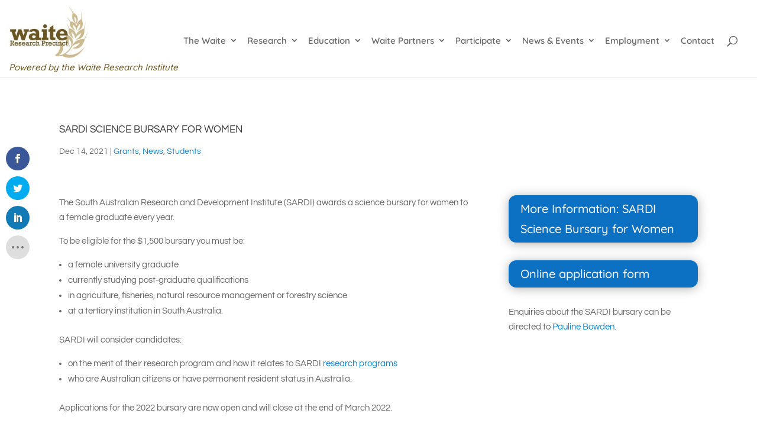

--- FILE ---
content_type: text/css
request_url: https://www.thewaite.org/wp-content/themes/divi-child/style.css
body_size: 2830
content:
/*!
 Theme Name:     Waite Campus
 Description:    Child theme of Divi for the Waite Campus website
 Author:         Arris Pty Ltd
 Author URI:     http://www.arris.com.au/mc
 Template:       Divi
*/.et-search-field{font-size:14px !important}.home-ex-image{width:100% !important}.display-posts-listing .listing-item{display:block;clear:both;float:none;border-bottom:1px dotted #ccc !important;padding:16px 0px;width:100%;margin-bottom:0}.display-posts-listing .listing-item .image img{width:25%;float:left;padding-right:15px;padding-bottom:15px}.display-posts-listing .listing-item .title{display:block;font-weight:100 !important;margin-top:0px !important;font-size:17px !important;text-transform:uppercase;line-height:30px !important;color:#333 !important}.display-posts-listing .listing-item .excerpt-dash{display:none}#main-content p>a,#main-content li>a{color:#0e83d2 !important;font-weight:400 !important}.container,.et_pb_row{width:85%}.et_pb_section{padding:10px 0 !important}.et_pb_row{padding:10px 0}.et_pb_text p:last-of-type{padding-bottom:1em !important}.et_pb_section p:last-of-type{padding:0 !important}#main-content blockquote{font-size:20px;line-height:1.1em;font-weight:100;border-left:0;font-style:italic;line-height:35px !important;color:#666 !important;padding:0;margin:0 0 1em 0}#main-header{padding-top:0 !important;height:130px}.logo_container{display:inline-block;width:100%;padding:10px 0 !important;height:auto !important;max-height:none}#logo{width:120px;float:left !important;max-height:none !important;max-width:100% !important}@media only screen and (min-width: 1200px){#logo{width:150px}}@media only screen and (min-width: 981px){#logo{max-height:72%}}.logo_container a{float:left}.powered-by-header{float:left;width:100%;color:#6A5421;font-style:italic;padding-left:15px}#fpsearchsite{margin-bottom:40px !important;margin-top:15px !important}#fpsearchsite .screen-reader-text{display:none !important}#fpsearchsite .search-field,#fpsearchsite .search-submit{border-radius:3px;-moz-border-radius:3px;-webkit-border-radius:3px;padding:0 10px;line-height:40px}#fpsearchsite .search-field{background-color:#f7f7f7;border:1px solid #ccc !important;box-sizing:border-box;color:#999 !important;font-size:14px !important;width:68% !important;margin-right:2%}#fpsearchsite .search-submit{color:#fff !important;cursor:pointer;font-size:15px;text-transform:lowercase !important;font-weight:100;font-style:italic;background:#0e83d2 !important;border:none;-webkit-font-smoothing:antialiased;-moz-osx-font-smoothing:grayscale;-moz-transition:all 0.2s;-webkit-transition:all 0.2s;transition:all 0.2s;width:25%}#fpsearchsite .search-submit:hover{background-color:#2ea3f2 !important}#et-top-navigation{clear:both !important}.nav li ul{background:#fff none repeat scroll 0 0;border-top:3px solid #2ea3f2;box-shadow:0 2px 5px rgba(0,0,0,0.1);opacity:0;visibility:hidden;z-index:9999;width:330px}.nav li ul ul{left:330px}.nav li.et-reverse-direction-nav li ul{right:350px;left:auto}#top-menu li{padding-right:12px}#top-menu li li a{padding:6px 20px;width:310px}#sidebar{display:none}#left-area{display:block;float:none;width:100%;padding-right:0 !important}.et_right_sidebar #main-content .container:before{background-color:transparent;right:0}.ecs-event-list{padding:0 !important;list-style-type:none !important}.ecs-event-list li{list-style-type:none;display:block}.et_pb_post,.ecs-event-list li{border-bottom:1px dotted #ccc !important;display:inline-block;padding:16px 0px;width:100%;margin-bottom:0}.et_pb_post .entry-title,.ecs-event-list .entry-title{display:block;font-weight:100 !important;margin-top:0px !important;font-size:17px !important;text-transform:uppercase;line-height:30px !important;color:#333 !important}.et_pb_post a img,.ecs-event a img{margin-left:30px;max-width:45%;float:right}.et_pb_blog_grid{padding-top:16px}.et_pb_blog_grid .et_pb_post a img{margin-left:0 !important;max-width:100%;float:none}.home .post-meta{float:right;margin:0;padding:0}.home .post-meta .published{width:90px;display:block;font-weight:900 !important;padding:8px !important;background-color:#2ea3f2 !important;font-size:11px;line-height:15px !important;text-align:center !important;color:#fff !important;-webkit-border-radius:3px;border-radius:3px;text-transform:uppercase !important}.home .ecs-event-list{padding:0 !important;list-style-type:none !important}.home .ecs-event-list li{list-style-type:none;position:relative;display:inline-block;padding:16px 10px}.home .ecs-event-list li:hover{background-color:#f7f7f7}.home .ecs-event-list .entry-title{font-size:15px !important;text-transform:uppercase}.home .ecs-event-list .ecs-excerpt{float:left;width:65%}.home .ecs-event-list .time{width:90px;float:right;display:block;font-weight:900 !important;padding:8px !important;background-color:#2ea3f2 !important;font-size:11px;line-height:15px !important;text-align:center !important;color:#fff !important;-webkit-border-radius:3px;border-radius:3px;text-transform:uppercase !important}#top-menu #menu-item-1099 .sub-menu{right:0}#footer-info{color:#fff !important;font-size:12px !important;width:100%;text-align:center}#footer-bottom .powered-by{color:white;font-style:italic}.col-left{width:100%;float:none}.col-left .powered-by{padding-bottom:1em;padding-top:1em;text-align:center}.col-right{width:100%;float:none}.col-right p{text-align:center}@media screen and (min-width: 895px){.col-left{width:50%;float:left}.col-left .powered-by{text-align:left}.col-right{width:50%;float:right;text-align:right}.col-right .et-social-icons{width:auto;float:right}#footer-info{text-align:right;width:100%;display:inline-block}}.home .et_pb_row_0,.page-id-638 .et_pb_row_0{height:auto !important}.fpdirectory{background:#dfe5d7;background:-moz-linear-gradient(top, #dfe5d7 0%, #b3bead 100%);background:-webkit-linear-gradient(top, #dfe5d7 0%, #b3bead 100%);background:linear-gradient(to bottom, #dfe5d7 0%, #b3bead 100%);filter:progid:DXImageTransform.Microsoft.gradient( startColorstr='#dfe5d7', endColorstr='#b3bead', GradientType=0);padding:30px !important;-webkit-border-radius:4px;border-radius:0 4px 4px 0;padding-bottom:25px !important;border-left:1px solid #e1e1e1;-webkit-box-shadow:0 0 5px 1px rgba(0,0,0,0.05);box-shadow:0 0 5px 1px rgba(0,0,0,0.05)}.fpdirectory:hover{background:#b3bead;background:-moz-linear-gradient(top, #b3bead 0%, #dfe5d7 100%);background:-webkit-linear-gradient(top, #b3bead 0%, #dfe5d7 100%);background:linear-gradient(to bottom, #b3bead 0%, #dfe5d7 100%);filter:progid:DXImageTransform.Microsoft.gradient( startColorstr='#b3bead', endColorstr='#dfe5d7', GradientType=0)}.fpdirectory a{font-size:20px !important;line-height:58px !important;color:#fff !important}#fpprimaryfeedsection{z-index:99999 !important}#fpprimaryfeedsection .fpsearchwrap{margin-top:-140px;margin-bottom:50px !important}.subform-field{width:100% !important;margin:0;padding:0}.subform-field div input{width:100% !important;border-radius:2px}.subform-field div select{width:100% !important;border-radius:2px}.name_first{width:100% !important;padding-right:0 !important}.name_last{width:100% !important;padding-right:0 !important}.gform_button{color:#fff !important;cursor:pointer;font-size:16px !important;text-transform:lowercase !important;font-weight:100;background:#da1b20 !important;border:none;border-radius:3px;-moz-border-radius:3px;-webkit-border-radius:3px;padding:0 10px;line-height:40px;-webkit-font-smoothing:antialiased;-moz-osx-font-smoothing:grayscale;-moz-transition:all 0.2s;-webkit-transition:all 0.2s;transition:all 0.2s}.gform_button:hover{opacity:0.8}.gform_wrapper.gf_browser_chrome select{min-width:100% !important}.gform_wrapper{max-width:100% !important}.container,.et_pb_row{width:95%}.home-slider-background .et_pb_container{min-height:400px !important;transition:min-height 400ms ease-in-out}.fprecentnews{margin-bottom:0% !important}.fprecentnews h2{font-size:35px;font-weight:100;color:#333 !important}.fprecentnews h3{background-color:#f7f7f7;padding:5px 10px}#fpnews .et_pb_post{margin-bottom:0px !important}#fpnews .et_pb_post .entry-title{display:block;font-weight:100 !important;margin-top:0px !important;font-size:15px !important;text-transform:uppercase;line-height:30px !important;color:#333 !important}#fpnews article{border-bottom:1px dotted #ccc !important;padding-top:16px !important;padding-bottom:26px !important;padding-left:10px;padding-right:10px;color:#666 !important}#fpnews article:hover{background-color:#f7f7f7 !important}#fpnews article p{color:#666 !important}#fplogos img{width:150px;display:inline-block !important;margin:15px 15px !important;-webkit-transition:all 300ms ease-out;-moz-transition:all 300ms ease-out;-ms-transition:all 300ms ease-out;-o-transition:all 300ms ease-out;transition:all 300ms ease-out;opacity:0.7 !important}#fplogos img:hover{width:170px;z-index:99999 !important;opacity:1 !important}.page-id-3303 .et_section_specialty .et_pb_row>.et_pb_column{margin-bottom:0 !important}.page-id-3303 .et_pb_row_inner{padding:10px 0 !important}.et_pb_gutters3 .et_pb_column_4_4 .et_pb_blog_grid .column.size-1of3 .et_pb_post{margin-bottom:5.54%}.page .et_pb_row_0{height:80px}.subprimarywrap{z-index:9999 !important;padding-bottom:0px !important}.subprimarywrap .et_pb_row{max-width:1180px;background-color:#fff !important;padding:30px !important;border-left:1px solid rgba(0,0,0,0.05);border-right:1px solid rgba(0,0,0,0.05)}.subprimarywrap .et_pb_row:last-of-type{border-bottom:1px solid rgba(0,0,0,0.05)}.subprimarywrap .et_pb_row_1{box-shadow:0 0 3px 1px rgba(0,0,0,0.05);-webkit-box-shadow:0 0 3px 1px rgba(0,0,0,0.05);margin-top:-40px !important;background-color:#f9f9f9 !important;padding:40px 30px 30px !important}.subprimarywrap .et_pb_row_1,.subprimarywrap .et_pb_row_1 h1,.subprimarywrap .et_pb_row_1 p{color:#666 !important}.subprimarycontent h2{margin-top:0.8em !important;margin-bottom:0.4em !important;display:block !important;line-height:1.4em}.subprimarycontent h2:first-child{margin:0 !important}.subprimarycontent img{border:8px solid #f1f1f1}.subprimarycontent img.alignright{margin-left:10px}.subprimarycontent img.alignleft{margin-right:10px}.sp-news h2{text-transform:uppercase;background-color:#f7f7f7;padding:5px 10px !important}.sp-news h2.entry-title{background-color:transparent;padding:0 !important}.subcomprofile{border-bottom:1px solid #e1e1e1;padding-bottom:30px}.subcomprofile h2{font-size:16px}.subcomprofile img{max-width:150px !important;-webkit-border-radius:5px;border-radius:50%;border:10px solid #f1f1f1;overflow:hidden}.subcompdetails h2,.subpartevents h2{text-transform:uppercase !important;border-bottom:5px solid #e1e1e1 !important;font-size:26px !important;margin-bottom:30px !important}.subcompdetails ul{padding-left:0px}.subcompdetails ul li{list-style-type:none !important}#subpartevents .ecs-event-list li,#subpartevents .et_pb_post{padding-top:0 !important;margin-bottom:16px !important}.subcondirectory h2{background-color:#333 !important;line-height:50px !important;padding:0px 40px !important;text-transform:uppercase !important;display:inline-block;-webkit-border-radius:5px;border-radius:5px;color:#fff !important;-moz-transition:all 0.2s;-webkit-transition:all 0.2s;transition:all 0.2s}.subcondirectory h2:hover{background-color:#ccc !important;padding:0px 60px !important}body.archive article .post-meta,body.category article .post-meta{padding-bottom:0px !important}body.archive article,body.category article{padding:16px 30px}body.archive article img,body.category article img,.waite-blog article img{width:200px;max-width:100%;float:left;margin-right:20px;margin-left:0px;margin-bottom:20px}body.archive .pagination{padding-top:16px;font-size:16px;font-weight:normal}article .entry-title{word-wrap:normal}.waite-blog a.more-link{clear:none}#uni-info{flex-basis:300px !important}.single-tribe_events .tribe-events-cal-links{clear:both}.single-tribe_events .et_pb_section:first-child{padding-top:0 !important}.single-tribe_events .et_pb_row{margin:0;padding-top:0;width:100%}@media only screen and (min-device-width: 320px) and (max-device-width: 568px){#logo{float:none !important;margin:auto !important}.headerright{float:none !important;margin:auto !important}#fpmainnews article{padding:0px !important;padding-bottom:36px !important}#fpmainnews .et_pb_post h2{width:80% !important;margin:auto !important;font-size:25px !important;text-align:center !important;margin-top:20px !important;margin-bottom:20px !important}#fpmainnews article p{width:80% !important;margin:auto !important}#fpmainnews article p:first-of-type{width:100px !important;display:inline-block !important;margin-right:30px !important}.home-slider-background .et_pb_container{min-height:350px !important}}@media only screen and (min-width: 601px){#fpsearchsite{margin-top:0px !important}.et_pb_section{padding:20px 0 !important}.headerright{float:right !important}#top-menu li{font-size:10px !important}.page .et_pb_row_0{height:160px}.subprimarywrap .et_pb_row_1{margin-top:-80px !important;padding:40px 30px 30px !important}.subprimarycontent img.alignright{margin-left:20px}.subprimarycontent img.alignleft{margin-right:20px}.subform-field div select{width:100% !important;border-radius:2px}.name_first{width:50% !important;padding-right:16px !important}.name_last{width:50% !important}#uni-info{flex-basis:0 !important}.home-slider-background .et_pb_container{min-height:350px !important}}@media only screen and (min-width: 769px){.logo_container{padding-top:10px !important}#top-menu li{font-size:100% !important}}@media only screen and (min-width: 981px){.et_header_style_left #et-top-navigation,.et_header_style_split #et-top-navigation{padding-top:33px !important}.et_header_style_left #et-top-navigation nav>ul>li>a{padding-bottom:33px !important}#et_mobile_nav_menu{display:block}#top-menu-nav{display:none}#et_top_search{float:left;margin:10px 35px 0 0}.et-search-form{max-width:50% !important}.home-slider-background .et_pb_container{min-height:500px !important}.et_pb_gutters3 .et_pb_column_4_4 .et_pb_blog_grid .column.size-1of3{width:32.333%;margin-right:1.5%}}@media only screen and (min-width: 1200px){.et_header_style_left #et-top-navigation,.et_header_style_split #et-top-navigation{padding-top:61px !important}#logo{width:150px}.et_pb_section{padding:30px 0 !important}.page .et_pb_row_0{height:240px}.subprimarywrap .et_pb_row_1{margin-top:-90px !important;padding:40px 30px 30px !important}#et_mobile_nav_menu{display:none}#top-menu-nav{display:block}#et_top_search{float:right;margin:3px 0 0 22px}.et-search-form{max-width:918px !important}.home-slider-background .et_pb_container{min-height:550px !important}}@media only screen and (max-width: 1199px){#logo{transition:none}}
